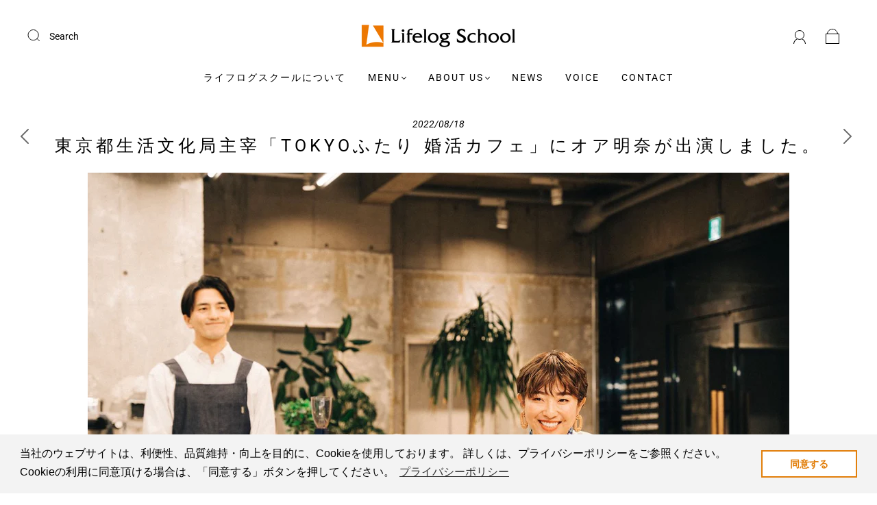

--- FILE ---
content_type: text/css
request_url: https://lifelogschool.com/cdn/shop/t/51/assets/custom.css?v=60929843993882887651710030560
body_size: -753
content:
/*# sourceMappingURL=/cdn/shop/t/51/assets/custom.css.map?v=60929843993882887651710030560 */
